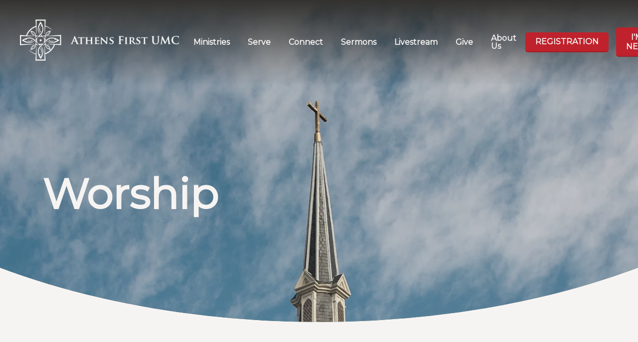

--- FILE ---
content_type: text/html; charset=UTF-8
request_url: https://athensfirstumc.org/worship/christmas-eve-candlelight-services/www.athensfirstumc.org/announcements/Children/
body_size: 5819
content:
<!DOCTYPE html>
<html class="no-js " lang="en" xml:lang="en" data-themeid="mk047" data-cms="https://my.ekklesia360.com" data-siteid="27891" >
<head>
<meta charset="utf-8">
<meta http-equiv="X-UA-Compatible" content="IE=edge">

<title>Worship | Athens First UMC</title>
<meta name="description" content="Athens First UMC" >
<meta name="keywords" content="church, worship, jesus, sunday, god" >
<meta property="og:site_name" content="Athens First UMC" >
<meta property="og:type" content="article" >
<meta property="og:title" content="Worship | Athens First UMC" >
<meta property="og:url" content="https://athensfirstumc.org/worship/christmas-eve-candlelight-services/www.athensfirstumc.org/announcements/Children/" >
<meta property="og:image" content="https://cdn.monkplatform.com/image/[base64]/website-header-worship.png?fm=webp" >
<meta property="og:image:width" content="1200" >
<meta property="og:image:height" content="630" >
<meta name="twitter:card" content="summary_large_image" >
<meta name="viewport" content="width=device-width, initial-scale=1.0, maximum-scale=1.0, user-scalable=no">
<meta content="yes" name="apple-mobile-web-app-capable">

<link rel="canonical" href="https://athensfirstumc.org/worship/christmas-eve-candlelight-services/www.athensfirstumc.org/announcements/Children/" />

<link rel="manifest" href="/manifest.php">

<script type="application/ld+json">
{
  "@context": "http://schema.org",
  "@type": "WebSite",
  "name": "Athens First UMC",
  "url": "https://athensfirstumc.org"
}
</script>

<link rel="stylesheet" href="/_assets/fonts/icons/style.css?t=20220531163815" />
<link rel="stylesheet" href="/_assets/css/main.css?t=20220706141544" />
<link rel="stylesheet" id="override-css" href="/_assets/css/override.css?t=20231121133734" />


<link rel="apple-touch-icon" sizes="180x180" href="/apple-touch-icon.png">
<link rel="icon" type="image/png" sizes="32x32" href="/favicon-32x32.png">
<link rel="icon" type="image/png" sizes="16x16" href="/favicon-16x16.png">
<link rel="manifest" href="/manifest.php">
<link rel="mask-icon" href="/safari-pinned-tab.svg" color="#1a95aa">
<meta name="msapplication-TileColor" content="#1b202c">
<meta name="theme-color" content="#ffffff">

<style>/* Hide Share This Feature on Staff Pages */
.share-page {
    display: none!important;
}

#footer .widget .social-links li a {
    color: #f6f4f2!important;
}

#site-search #searchForm #search_term {
       border: 3px solid white!important;
}

h3.featured-article__title a {
color:white;
}</style><link rel="stylesheet" href="/_assets/css/layouts/mcms_articles_1.css?t=20220615015306" />
<link rel="stylesheet" href="/_assets/css/layouts/mcms_articles_4.css?t=20220531163815" />
<link rel="preload" as="image" href="https://cdn.monkplatform.com/image/[base64]/website-header-worship.png?fm=webp"></head>

<body id="articles" class="fixed-header" data-article-home="/christmas-eve-candlelight-services/www.athensfirstumc.org/announcements/Children">

<div id="wrap">

<!-- DO NOT REMOVE THIS TAG. THIS IS FOR WARDROBE FEATURE -->
<div id="wardrobe_wrap">
<div id="wardrobe_wrapper" data-toggle="sticky-wardrobe">
    <div id="wardrobe_anchor"></div>
	<div id="wardrobe_wrapper_toggle_wrap"><a href="#" id="wardrobe_wrapper_toggle"></a></div>
</div>
</div>
<div id="wrap-inner">

<header id="header" data-toggle="sticky-onscroll">
	
		
	<div class="header">
	
		<div class="logo has-mobile">
	<a href="/" class="desktop image"><img src="https://cdn.monkplatform.com/image/[base64]/afumc-logo-2022.png?fm=webp" alt="" /></a><a href="/" class="mobile image"><img src="https://cdn.monkplatform.com/image/[base64]/mobile-logo-trim.png?fm=webp" alt="" /></a>	</div><!--end .logo-->
	
	<div class="metanav">
	<nav class="main">
		<ul id="nav">
  <li class="current" id="nav_ministries"><a href="#">Ministries</a>
    <ul>
      <li id="nav_agape"><a href="/agape/">AGAPE | Special Needs Ministry</a></li>
      <li id="nav_college"><a href="/college/">College and Young Adult </a></li>
      <li id="nav_congregationalcare"><a href="/congregationalcare/">Congregational Care</a></li>
      <li id="nav_kids"><a href="/kids/">Kids | Infant to Grade 5</a></li>
      <li class="current" id="nav_missions"><a href="/missions/">Missions</a></li>
      <li id="nav_music"><a href="/music/">Music</a>
        <ul>
          <li id="nav_childrensmusic"><a href="/childrensmusic/">Children&#039;s Music </a></li>
          <li id="nav_wesleyanyouthchoir"><a href="/wesleyanyouthchoir/">Wesleyan Youth Choir</a></li>
          <li id="nav_adult-music"><a href="/adult-music/">Adult Music </a></li>
          <li id="nav_ministries_music_concert-series"><a href="/ministries/music/concert-series/">Concert Series</a></li>
        </ul>
      </li>
      <li id="nav_recreation"><a href="/recreation/">Recreation</a></li>
      <li id="nav_smallgroupsministry"><a href="/smallgroupsministry/">Small Groups | Adult Ministry</a></li>
      <li id="nav_students"><a href="/students/">Students | Grades 6-12</a></li>
      <li id="nav_weekdaypreschool"><a href="/weekdaypreschool/">Weekday Preschool </a></li>
      <li id="nav_worship"><a href="/worship/">Worship</a>
        <ul>
          <li id="nav_ministries_worship_bicentennial"><a href="https://athensfirstumc.org/bicentennial/">Bicentennial</a></li>
        </ul>
      </li>
      <li id="nav_ministries_serve"><a href="/ministries/serve/">Serve</a></li>
    </ul>
  </li>
  <li id="nav_serve"><a href="https://athensfirstumc.org/mcms_page.php?nav=p-1746860&clickpath=hospitality-team&version_id=11796026">Serve</a></li>
  <li id="nav_connect"><a href="/connect/">Connect</a>
    <ul>
      <li id="nav_photodirectory"><a href="/photodirectory/" target="_blank">Church Photo Directory</a></li>
      <li id="nav_wednesdaynight"><a href="/wednesdaynight/" target="_blank">Wednesday Nights</a>
        <ul>
          <li id="nav_connect_wednesday-nights_wednesday-night-dinner"><a href="https://athensfirstumc.org/connect/wednesday-night-dinner/">Wednesday Night Dinner</a></li>
        </ul>
      </li>
      <li id="nav_connect_wesley-heritage-tour"><a href="https://athensfirstumc.org/connect/wesley-heritage-tour/" target="_blank">Wesley Heritage Tour</a></li>
    </ul>
  </li>
  <li id="nav_sermons-5"><a href="/sermons-5/">Sermons</a></li>
  <li id="nav_livestream"><a href="https://vimeo.com/showcase/sunday-service">Livestream</a></li>
  <li id="nav_give"><a href="/give/">Give</a>
    <ul>
      <li id="nav_give_stewardship"><a href="/give/stewardship/" target="_blank">Stewardship</a></li>
    </ul>
  </li>
  <li id="nav_aboutus"><a href="/aboutus/">About Us</a>
    <ul>
      <li id="nav_meetourstaff"><a href="/meetourstaff/">Meet Our Staff</a></li>
      <li id="nav_aboutus"><a href="/aboutus/">Mission &amp; Vision</a></li>
    </ul>
  </li>


		<li class="header-btn"><a class="btn btn-success btn-sm" href="/registration">Registration</a></li><li class="header-btn"><a class="btn btn-success btn-sm" href="/imnew" target="_blank">I'm new</a></li>

			<li class="mobile"><a href="#" class="toggle-mobile"><i class="icon icon-menu3"></i></a></li>
			<li class="search"><a href="#" class="toggle-search"><i class="icon icon-search"></i></a></li>
		</ul>
	</nav>
	</div><!--end .metanav-->
	
	</div><!--end .header-->
</header><!--end #header-->

<nav id="mobile">
<div class="navigation-inner">
	<div class="navigation">
		<ul id="mobilenav">
  <li class="current" id="mobilenav_ministries"><a href="#">Ministries</a>
    <ul>
      <li id="mobilenav_agape"><a href="/agape/">AGAPE | Special Needs Ministry</a></li>
      <li id="mobilenav_college"><a href="/college/">College and Young Adult </a></li>
      <li id="mobilenav_congregationalcare"><a href="/congregationalcare/">Congregational Care</a></li>
      <li id="mobilenav_kids"><a href="/kids/">Kids | Infant to Grade 5</a></li>
      <li class="current" id="mobilenav_missions"><a href="/missions/">Missions</a></li>
      <li id="mobilenav_music"><a href="/music/">Music</a>
        <ul>
          <li id="mobilenav_childrensmusic"><a href="/childrensmusic/">Children&#039;s Music </a></li>
          <li id="mobilenav_wesleyanyouthchoir"><a href="/wesleyanyouthchoir/">Wesleyan Youth Choir</a></li>
          <li id="mobilenav_adult-music"><a href="/adult-music/">Adult Music </a></li>
          <li id="mobilenav_ministries_music_concert-series"><a href="/ministries/music/concert-series/">Concert Series</a></li>
        </ul>
      </li>
      <li id="mobilenav_recreation"><a href="/recreation/">Recreation</a></li>
      <li id="mobilenav_smallgroupsministry"><a href="/smallgroupsministry/">Small Groups | Adult Ministry</a></li>
      <li id="mobilenav_students"><a href="/students/">Students | Grades 6-12</a></li>
      <li id="mobilenav_weekdaypreschool"><a href="/weekdaypreschool/">Weekday Preschool </a></li>
      <li id="mobilenav_worship"><a href="/worship/">Worship</a>
        <ul>
          <li id="mobilenav_ministries_worship_bicentennial"><a href="https://athensfirstumc.org/bicentennial/">Bicentennial</a></li>
        </ul>
      </li>
      <li id="mobilenav_ministries_serve"><a href="/ministries/serve/">Serve</a></li>
    </ul>
  </li>
  <li id="mobilenav_serve"><a href="https://athensfirstumc.org/mcms_page.php?nav=p-1746860&clickpath=hospitality-team&version_id=11796026">Serve</a></li>
  <li id="mobilenav_connect"><a href="/connect/">Connect</a>
    <ul>
      <li id="mobilenav_photodirectory"><a href="/photodirectory/" target="_blank">Church Photo Directory</a></li>
      <li id="mobilenav_wednesdaynight"><a href="/wednesdaynight/" target="_blank">Wednesday Nights</a>
        <ul>
          <li id="mobilenav_connect_wednesday-nights_wednesday-night-dinner"><a href="https://athensfirstumc.org/connect/wednesday-night-dinner/">Wednesday Night Dinner</a></li>
        </ul>
      </li>
      <li id="mobilenav_connect_wesley-heritage-tour"><a href="https://athensfirstumc.org/connect/wesley-heritage-tour/" target="_blank">Wesley Heritage Tour</a></li>
    </ul>
  </li>
  <li id="mobilenav_sermons-5"><a href="/sermons-5/">Sermons</a></li>
  <li id="mobilenav_livestream"><a href="https://vimeo.com/showcase/sunday-service">Livestream</a></li>
  <li id="mobilenav_give"><a href="/give/">Give</a>
    <ul>
      <li id="mobilenav_give_stewardship"><a href="/give/stewardship/" target="_blank">Stewardship</a></li>
    </ul>
  </li>
  <li id="mobilenav_aboutus"><a href="/aboutus/">About Us</a>
    <ul>
      <li id="mobilenav_meetourstaff"><a href="/meetourstaff/">Meet Our Staff</a></li>
      <li id="mobilenav_aboutus"><a href="/aboutus/">Mission &amp; Vision</a></li>
    </ul>
  </li>
</ul>
	
		<div class="mobile-header-btn"> 
			<div class="header-btn"><a class="btn btn-success btn-sm" href="/registration">Registration</a></div><div class="header-btn"><a class="btn btn-success btn-sm" href="/imnew" target="_blank">I'm new</a></div>		</div>
	</div>
</div>
</nav><!--end #mobile-->

<nav id="site-search">
<div class="search-inner">
	<div class="search dark">
	            <form action="/search-results/" method="get" id="searchForm" ><fieldset>
               <input type="text" id="search_term" name="keywords" value="" placeholder="Search this site..." class="clearClick search-predictive" />
               <a id="search_go" href="#" class="mcmsSearch"><i class="icon icon-search"></i></a>
<input type="hidden" name="show_results" value="N%3B" />

            </fieldset></form><div class="text pt-8"><h2 style="text-align: center;">Contact Us</h2>
<p style="text-align: center;">327 Lumpkin St.<br />Athens, GA 30601</p>
<p style="text-align: center;"></p>
<h3 style="text-align: center;">Church Office Hours</h3>
<p style="text-align: center;">Monday-Thursday | 9:00 a.m. - 5:00 p.m.<br />Friday |&nbsp;9:00 a.m. - 1:00 p.m.&nbsp;<br />(706) 543- 1442&nbsp;</p></div>	</div>
</div>
</nav><!--end #site-search-->
<div id="billboard-wrap"><div id="billboard" class="hasbillboard lazyload" data-bg="https://cdn.monkplatform.com/image/[base64]/website-header-worship.png?fm=webp"><div class="container"><div class="text dark"><div class="inner"><h1>Worship</h1></div></div></div><!--end .text--></div></div><!--end #billboard-->

<div id="content" class="detail-view">
    <div class="container">
        <div class="row py-11">
            <div class="col-12 content-main">
                
                <p><a href="../">&larr; Return to Worship</a></p>
                <!-- <p><a href="/small-groups">&larr; Return to Articles</a></p> -->
                <div class='items'>

                                    
                </div>

                <aside id="sidebar">
                    <nav class="subnav mb-10 pt-4"><ul id="subnav">
  <li class="current" id="subnav_ministries"><a href='#'>Ministries</a>
    <ul>
      <li id="subnav_agape"><a href='/agape/'>AGAPE | Special Needs Ministry</a></li>
      <li id="subnav_college"><a href='/college/'>College and Young Adult </a></li>
      <li id="subnav_congregationalcare"><a href='/congregationalcare/'>Congregational Care</a></li>
      <li id="subnav_kids"><a href='/kids/'>Kids | Infant to Grade 5</a></li>
      <li id="subnav_missions"><a href='/missions/'>Missions</a></li>
      <li id="subnav_music"><a href='/music/'>Music</a>
        <ul>
          <li id="subnav_childrensmusic"><a href='/childrensmusic/'>Children&#039;s Music </a></li>
          <li id="subnav_wesleyanyouthchoir"><a href='/wesleyanyouthchoir/'>Wesleyan Youth Choir</a></li>
          <li id="subnav_adult-music"><a href='/adult-music/'>Adult Music </a></li>
          <li id="subnav_ministries_music_concert-series"><a href='/ministries/music/concert-series/'>Concert Series</a></li>
        </ul>
      </li>
      <li id="subnav_recreation"><a href='/recreation/'>Recreation</a></li>
      <li id="subnav_smallgroupsministry"><a href='/smallgroupsministry/'>Small Groups | Adult Ministry</a></li>
      <li id="subnav_students"><a href='/students/'>Students | Grades 6-12</a></li>
      <li id="subnav_weekdaypreschool"><a href='/weekdaypreschool/'>Weekday Preschool </a></li>
      <li class="current" id="subnav_worship"><a href='/worship/'>Worship</a>
        <ul>
          <li id="subnav_ministries_worship_bicentennial"><a href='https://athensfirstumc.org/bicentennial/'>Bicentennial</a></li>
        </ul>
      </li>
      <li id="subnav_ministries_serve"><a href='/ministries/serve/'>Serve</a></li>
    </ul>
  </li>
</ul>
</nav>                    <section>

                      <form method="get" id="module-search" name="article-search">
                        <fieldset>
                          <input type="text" id="module-search-term" name="module-search-term" />
                          <button type="submit" name="submit" id="module-search-submit" value="" class="icon icon-search"></button>
                        </fieldset>
                      </form>
                    </section>

                    <section>
                      <h4 class='featured-heading'>Featured</h4><div class='sidebar-article'><a href='/worship/the-worship-of-god'><img src='https://cdn.monkplatform.com/image/[base64]/worship-digital-imagesorder-of-worship-2022.jpg?fm=webp' /></a><h3><a href='www.athensfirstumc.org/announcements/The Worship of God'>The Worship of God</a></h3></div><div class='sidebar-article'><a href='/worship/2026-womens-conference'><img src='https://cdn.monkplatform.com/image/[base64]/2026-womens-conference.png?fm=webp' /></a><h3><a href='www.athensfirstumc.org/announcements/2026 Women's Conference '>2026 Women's Conference </a></h3></div><div class='sidebar-article'><h3><a href='www.athensfirstumc.org/announcements/Wesley Heritage Tour '>Wesley Heritage Tour </a></h3></div><div class='sidebar-article'><a href='/worship/souper-suppers--beginning-january-15'><img src='https://cdn.monkplatform.com/image/[base64]/missions-digital-images.jpg?fm=webp' /></a><h3><a href='www.athensfirstumc.org/announcements/Souper Suppers | Beginning January 15'>Souper Suppers | Beginning January 15</a></h3></div>                    </section>

                </aside>
                <!--end #sidebar-->
            </div><!--end .content-main-->
            
        </div><!--end .row-->
    </div><!--end .container-->
</div><!--end #content-->


<footer id="footer" class="dark">
	<div class="footer py-8 py-lg-10">
		<div class="container">
			<div class="row">
			<div class="col-12 col-lg mb-8 mb-lg-0"><h2>Athens First UMC</h2>
<p>327 N Lumpkin St.<br />Athens, GA 30601</p>
<h6>&nbsp;</h6>
<h3>Church Office Hours</h3>
<p>Monday-Thursday | 9:00 a.m. - 5:00 p.m.<br />Friday |&nbsp;9:00 a.m. - 1:00 p.m.&nbsp;<br />(706) 543- 1442&nbsp;</p>
<p><a class="btn btn-xs btn-default" href="/careers/" type="link"><span class="undefined"></span> Careers</a></p>
<p></p></div><div class="col-12 col-lg mb-8 mb-lg-0"><p><a class="btn btn-block btn-info" target="_blank" href="https://app.espace.cool/ClientApi/FullMonth/16412?calendarId=1342" type="link" rel="noopener"> Calendar</a></p>
<p><a class="btn btn-info btn-block" href="/connect/baptisms/" type="link"><span class="undefined"></span> Baptisms</a></p>
<p><a class="btn btn-info btn-block" href="/connect/weddings/" type="link"><span class="undefined"></span> Weddings</a></p>
<p><a class="btn btn-info btn-block" href="/connect/funerals-memorial-services/" type="link"><span class="undefined"></span>Funerals &amp; Memorial Services</a></p>
<p><a class="btn btn-block btn-info" href="https://athensfirstumc.org/registration/" type="link"><span class="undefined"></span> Registration</a></p>
<p><a class="btn btn-block active btn-info" href="/connect/prayer/" type="link"><span class="undefined"></span> PRAYER</a></p></div><div class="col-12 col-lg mb-8 mb-lg-0"><p style="text-align: center;"></p>
<h2 style="text-align: center;"></h2>
<p></p>
<p></p>
<p></p>
<div style="text-align: center;"><a class="btn btn-default btn-info" href="/the-steeple/" type="link">SIGN UP FOR OUR <br />NEWSLETTER</a></div>
<h2 style="text-align: center;"></h2>
<p></p>
<p></p>
<p></p>
<div style="text-align: center;"><div class='widget social'><ul class='social-links'><li><a href='https://www.facebook.com/athensfirstumc' target='_blank' class='pos-1'><i class='icon icon-facebook'></i></a></li><li><a href='https://vimeo.com/showcase/sunday-service' target='_blank' class='pos-2'><i class='icon icon-youtube'></i></a></li><li><a href='https://www.instagram.com/athensfirstumc/' target='_blank' class='pos-3'><i class='icon icon-instagram'></i></a></li></ul></div></div>
<div style="text-align: center;"></div>
<div style="text-align: center;"></div>
<div style="text-align: center;"></div></div>				
			</div>
		</div>
	</div><!-- end .footer -->
	
</footer><!-- end #footer -->

<div class="footer-copyright py-4 dark">
	<div class="container">
		<div class="text-center">
		<span class="copyright-text">&copy; 2026 Athens First UMC</span>
		 <span class="sep">|</span> <span id="vendor-tagline"><a class="e360" href="http://www.ekklesia360.com" title="Ekklesia 360 | Web Development &amp; CMS" target="_blank">Ekklesia 360</a><link rel="stylesheet" href="https://ac4a520296325a5a5c07-0a472ea4150c51ae909674b95aefd8cc.ssl.cf1.rackcdn.com/theme/css/tagline-e360.css
"/><script src="https://ac4a520296325a5a5c07-0a472ea4150c51ae909674b95aefd8cc.ssl.cf1.rackcdn.com/theme/js/setLuminanceClass.js"></script></span>		</div>
	</div>
</div><!-- end .copyright -->
</div><!--end #wrap-inner-->

</div><!--end #wrap-->

<script src="/_assets/js/lib/jquery.min.js"></script>


<script src="https://cdn.plyr.io/3.6.4/plyr.js"></script>
<script src="/_assets/js/lib/lazysizes.js"></script>
<script src="/_assets/js/lib/lazysizes.unveilhook.js"></script>
<script src="/_assets/js/lib/ofi.min.js"></script>
<script src="/_assets/js/lib/jarallax.min.js"></script>
<script src="/_assets/js/lib/jarallax-lax.min.js"></script>
<script src="/_assets/js/lib/plugins.js"></script>
<script src="/_assets/js/monk/helpers/notice.js"></script>
<script src="/_assets/js/monk/main.js"></script>

<script src="https://my.ekklesia360.com/Clients/monkcms-dev.js"></script>
<script src="https://e3021caa7dff488e9e53-0a472ea4150c51ae909674b95aefd8cc.ssl.cf1.rackcdn.com/theme/js/theme-common.js"></script>


<script src="/_assets/js/lib/cycle2.js"></script>

<script src="/_assets/js/lib/cycle2.swipe.js"></script>

<script src="/_assets/js/monk/layouts/mcms_articles_4.js"></script>

<script type="text/javascript" src="//s7.addthis.com/js/300/addthis_widget.js#pubid=" async="async"></script>
<!-- Google tag (gtag.js) -->
<script async src="https://www.googletagmanager.com/gtag/js?id=UA-53386803-1"></script>
<script>
  window.dataLayer = window.dataLayer || [];
  function gtag(){dataLayer.push(arguments);}
  gtag('js', new Date());

  gtag('config', 'UA-53386803-1');
</script>
</body>
</html>


--- FILE ---
content_type: text/css
request_url: https://athensfirstumc.org/_assets/css/layouts/mcms_articles_1.css?t=20220615015306
body_size: 766
content:
.featured {
  overflow: hidden;
  padding-bottom: 15px;
  margin-bottom: 15px;
  border-bottom: 1px solid rgba(0, 0, 0, 0.08);
}

.featured h2 {
  padding-bottom: 5px;
  margin-bottom: 10px;
  border-bottom: 1px solid rgba(0, 0, 0, 0.08);
}

.featured .featured-article {
  float: none;
  width: 100%;
  margin: 0 0 2em 0;
}
@media (min-width: 64em) {
  .featured .featured-article {
    float: left;
    width: 30%;
    margin: 0 5%;
  }
}

.featured .featured-article.alt {
  margin: 0 0 2em 0;
}
@media (min-width: 64em) {
  .featured .featured-article.alt {
    margin: 0;
  }
}

.featured .featured-article img.image {
  float: none;
  display: block;
  width: 100%;
  height: auto;
  margin-bottom: .5em;
}

.featured .featured-article h3 {
  margin: 0;
}

.results {
  padding-bottom: 10px;
  margin-bottom: 15px;
  border-bottom: 1px solid rgba(0, 0, 0, 0.08);
}

.results h3 {
  margin-bottom: 0;
}

.results .meta {
  margin-bottom: 0;
}

.results .summary {
  margin-bottom: 0;
}

/* Articles */
.items {
  overflow: hidden;
  padding-bottom: 25px;
  width: 100%;
}

.items article {
  overflow: hidden;
  padding-bottom: 2em;
  margin-bottom: 2em;
  border-bottom: 1px solid rgba(0, 0, 0, 0.08);
}

.items article img.image {
  float: none;
  display: block;
  width: 100%;
  margin-right: 0;
}
@media (min-width: 64em) {
  .items article img.image {
    float: left;
    margin-right: -150px;
    max-width: 150px;
  }
}

.items article header {
  float: none;
  margin-left: 0;
  overflow: hidden;
}
@media (min-width: 64em) {
  .items article header {
    float: left;
    margin-left: 175px;
  }
}

.items article header h3 {
  margin: 0 0 0.3em 0;
}

.items article h3 a {
  text-decoration: none;
  font-size: 1em;
  line-height: 1em;
}

.items article .meta {
  font-family: "Lora", serif;
  color: #baa78f;
  line-height: 1.2em;
  margin-bottom: 5px;
  padding-bottom: 5px;
  border-bottom: 1px solid rgba(0, 0, 0, 0.08);
}

.items article .meta a {
  text-decoration: none;
}

.items article .summary {
  margin: 0;
}

#content .items article .media-icons {
  float: none;
  margin: 10px 0;
  overflow: hidden;
}
@media (min-width: 64em) {
  #content .items article .media-icons {
    float: right;
    margin: 0;
    padding: 0;
    overflow: hidden;
  }
}
#content .items article .media-icons li {
  float: left;
  list-style: none;
  font-size: 1.25em;
  margin-left: .5em;
}

/* article detail (sidebar added) */
.items article.detail {
  margin: 0;
}

.items article.detail img.image {
  float: none;
  display: block;
  max-width: 100%;
  margin: 0 0 2em 0;
}

.items article.detail .title {
  padding: 0;
  /*left padding should match header left padding*/
  overflow: hidden;
  margin-bottom: 10px;
}

.items article.detail .title h2 {
  display: block;
  float: none;
  width: 100%;
  margin: 0;
  color: #5c5c5c;
  font-size: 36px;
}

.items article.detail .title h2 a {
  text-decoration: none;
}

.items article.detail .meta {
  display: block;
  float: none;
  border: 0;
  width: 100%;
  text-align: left;
  font-size: 14px;
  padding-top: 0;
  margin: 0 0 5px 0;
}

.items article.detail header {
  display: block;
  position: relative;
  float: none;
  background: rgba(0, 0, 0, 0.08);
  padding: 15px;
  margin-bottom: 15px;
  margin-left: 0;
}

#content .items article.detail .media-icons {
  float: none;
  margin: 0 0 2em 0;
}

.items article.detail .summary {
  font-size: 16px;
}

.items article.detail .media-icons {
  float: none;
}

.items article.detail .details {
  padding-left: 0;
}

/* sidebar (not used on list view) */
#sidebar .sidebar-article {
  margin: 20px 0;
  text-align: center;
}

#sidebar .sidebar-article img {
  margin-bottom: 5px;
}

#sidebar .sidebar-article h3 {
  margin: 0;
}

#sidebar .sidebar-article p {
  margin: 0;
}

@media(min-width: 992px){
	#sidebar .sidebar-article {
		text-align: left;
	}
	.detail-view .items {
		width: 72%;
	    display: inline-block;
	    vertical-align: top;
    	padding-right: 2rem;
	}
	.detail-view #sidebar {
		width: 27.2%;
	    display: inline-block;
	}
}

#module-search {
	background-color: #ffffff !important;
	margin-bottom: 1rem;
}
#module-search fieldset { background-color: #ffffff !important; }